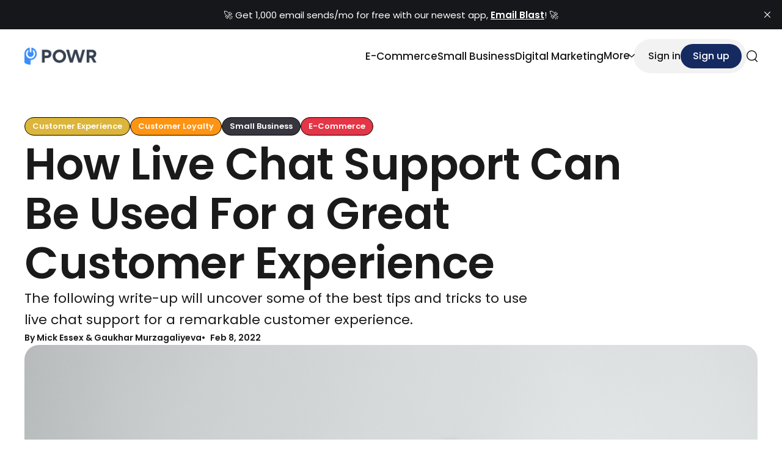

--- FILE ---
content_type: text/html; charset=utf-8
request_url: https://blog.powr.io/how-live-chat-support-can-be-used-for-a-great-customer-experience/
body_size: 10475
content:
<!DOCTYPE html>
<html lang="en">
<head>    
  <title>How Live Chat Support Can Be Used For a Great Customer Experience</title>
  <meta charset="utf-8" />
  <meta http-equiv="X-UA-Compatible" content="IE=edge" />
  <meta name="HandheldFriendly" content="True" />
  <meta name="viewport" content="width=device-width, initial-scale=1.0" />
  <link rel="preconnect" href="https://fonts.googleapis.com">
  <link rel="preconnect" href="https://fonts.gstatic.com" crossorigin>
    <link href="https://fonts.googleapis.com/css2?family=Golos+Text:wght@400..900&display=swap" rel="stylesheet">

    <link
    rel="stylesheet"
    href="https://cdn.jsdelivr.net/npm/swiper@11/swiper-bundle.min.css"
  />
  <script src="https://cdn.jsdelivr.net/npm/swiper@11/swiper-bundle.min.js"></script>

  <link rel="stylesheet" type="text/css" href="https://blog.powr.io/assets/css/main.css?v=90a8467858" />
  <style>
    :root {            
        --heading-font-family: 'Golos Text';
      --body-font-family: 'Golos Text';
      --heading-font-weight: 700;
      --intro-background: var(--ghost-accent-color);
      --color-primary: var(--ghost-accent-color);
      --color-primary-darker: hsl(from var(--color-primary) h s calc(l - 5));
      --color-black: #1A1A1A;
      --color-white: #FFFFFF;
      --color-gray-100: #F7F7F7;
      --color-gray-200: #D9D9D9;
      --color-primary-text-overlay: #ffffff;
      --logo-height: 28px; 
      --image-aspect-ratio: 3/2;
      --image-radius: 1rem;
    }
    @media screen and (max-width: 1023px) {
        .header .header-nav {
          background-color: var(--color-white);
          border: 1px solid rgba(0,0,0,0.05);
        }
        .header .header-nav li a,
        .home-template .header .header-nav li a,
        .header .header-nav .header-nav-account-links a:not(.btn) {
          color: var(--color-black);
        }
        .header .header-nav .header-nav-account-links {
          border-color: rgba(0,0,0,0.1);
        }
        .header .header-nav .header-nav-account-links .btn {          
          background-color: var(--ghost-accent-color);
          color: var(--color-white);
        }
        .header .header-nav .header-nav-close svg {
          color: var(--color-black);
        }
    }
  </style>  
  <meta name="description" content="The following write-up will uncover some of the best tips and tricks to use live chat support for a remarkable customer experience.">
    <link rel="icon" href="https://blog.powr.io/content/images/size/w256h256/format/png/2025/09/powr-logo-bk-tr-800x800.webp" type="image/png">
    <link rel="canonical" href="https://blog.powr.io/how-live-chat-support-can-be-used-for-a-great-customer-experience">
    <meta name="referrer" content="no-referrer-when-downgrade">
    
    <meta property="og:site_name" content="POWR Blog">
    <meta property="og:type" content="article">
    <meta property="og:title" content="How Live Chat Support Can Be Used For a Great Customer Experience">
    <meta property="og:description" content="The following write-up will uncover some of the best tips and tricks to use live chat support for a remarkable customer experience.">
    <meta property="og:url" content="https://blog.powr.io/how-live-chat-support-can-be-used-for-a-great-customer-experience">
    <meta property="og:image" content="https://assets.powrcdn.com/blog-images/featured/pexels-mart-production-7709174.jpg">
    <meta property="article:published_time" content="2022-02-08T10:31:13.000Z">
    <meta property="article:modified_time" content="2025-11-14T09:20:29.000Z">
    <meta property="article:tag" content="Customer Experience">
    <meta property="article:tag" content="Customer Loyalty">
    <meta property="article:tag" content="Small Business">
    <meta property="article:tag" content="E-Commerce">
    
    <meta property="article:publisher" content="https://www.facebook.com/powrplugins">
    <meta name="twitter:card" content="summary_large_image">
    <meta name="twitter:title" content="How Live Chat Support Can Be Used For a Great Customer Experience">
    <meta name="twitter:description" content="The following write-up will uncover some of the best tips and tricks to use live chat support for a remarkable customer experience.">
    <meta name="twitter:url" content="https://blog.powr.io/how-live-chat-support-can-be-used-for-a-great-customer-experience">
    <meta name="twitter:image" content="https://assets.powrcdn.com/blog-images/featured/pexels-mart-production-7709174.jpg">
    <meta name="twitter:label1" content="Written by">
    <meta name="twitter:data1" content="Mick Essex">
    <meta name="twitter:label2" content="Filed under">
    <meta name="twitter:data2" content="Customer Experience, Customer Loyalty, Small Business, E-Commerce">
    <meta name="twitter:site" content="@POWR_io">
    <meta property="og:image:width" content="1200">
    <meta property="og:image:height" content="800">
    
    <script type="application/ld+json">
{
    "@context": "https://schema.org",
    "@type": "Article",
    "publisher": {
        "@type": "Organization",
        "name": "POWR Blog",
        "url": "https://blog.powr.io/",
        "logo": {
            "@type": "ImageObject",
            "url": "https://blog.powr.io/content/images/2025/09/powr-logo-blblk-bk-tr-1000x238-1.webp"
        }
    },
    "author": {
        "@type": "Person",
        "name": "Mick Essex",
        "image": {
            "@type": "ImageObject",
            "url": "https://blog.powr.io/content/images/2025/09/author-mick-essex.webp",
            "width": 200,
            "height": 200
        },
        "url": "https://blog.powr.io/author/mick-essex/",
        "sameAs": [
            "https://www.linkedin.com/in/mickessex"
        ]
    },
    "contributor": [
        {
            "@type": "Person",
            "name": "Gaukhar Murzagaliyeva",
            "url": "https://blog.powr.io/author/gaukhar/",
            "sameAs": []
        }
    ],
    "headline": "How Live Chat Support Can Be Used For a Great Customer Experience",
    "url": "https://blog.powr.io/how-live-chat-support-can-be-used-for-a-great-customer-experience/",
    "datePublished": "2022-02-08T10:31:13.000Z",
    "dateModified": "2025-11-14T09:20:29.000Z",
    "image": {
        "@type": "ImageObject",
        "url": "https://assets.powrcdn.com/blog-images/featured/pexels-mart-production-7709174.jpg",
        "width": 1200,
        "height": 800
    },
    "keywords": "Customer Experience, Customer Loyalty, Small Business, E-Commerce",
    "description": "The following write-up will uncover some of the best tips and tricks to use live chat support for a remarkable customer experience.",
    "mainEntityOfPage": "https://blog.powr.io/how-live-chat-support-can-be-used-for-a-great-customer-experience/"
}
    </script>

    <meta name="generator" content="Ghost 6.12">
    <link rel="alternate" type="application/rss+xml" title="POWR Blog" href="https://blog.powr.io/rss/">
    <script defer src="https://cdn.jsdelivr.net/ghost/portal@~2.56/umd/portal.min.js" data-i18n="true" data-ghost="https://blog.powr.io/" data-key="6c15c243164ff5df1632c95176" data-api="https://powr.ghost.io/ghost/api/content/" data-locale="en" crossorigin="anonymous"></script><style id="gh-members-styles">.gh-post-upgrade-cta-content,
.gh-post-upgrade-cta {
    display: flex;
    flex-direction: column;
    align-items: center;
    font-family: -apple-system, BlinkMacSystemFont, 'Segoe UI', Roboto, Oxygen, Ubuntu, Cantarell, 'Open Sans', 'Helvetica Neue', sans-serif;
    text-align: center;
    width: 100%;
    color: #ffffff;
    font-size: 16px;
}

.gh-post-upgrade-cta-content {
    border-radius: 8px;
    padding: 40px 4vw;
}

.gh-post-upgrade-cta h2 {
    color: #ffffff;
    font-size: 28px;
    letter-spacing: -0.2px;
    margin: 0;
    padding: 0;
}

.gh-post-upgrade-cta p {
    margin: 20px 0 0;
    padding: 0;
}

.gh-post-upgrade-cta small {
    font-size: 16px;
    letter-spacing: -0.2px;
}

.gh-post-upgrade-cta a {
    color: #ffffff;
    cursor: pointer;
    font-weight: 500;
    box-shadow: none;
    text-decoration: underline;
}

.gh-post-upgrade-cta a:hover {
    color: #ffffff;
    opacity: 0.8;
    box-shadow: none;
    text-decoration: underline;
}

.gh-post-upgrade-cta a.gh-btn {
    display: block;
    background: #ffffff;
    text-decoration: none;
    margin: 28px 0 0;
    padding: 8px 18px;
    border-radius: 4px;
    font-size: 16px;
    font-weight: 600;
}

.gh-post-upgrade-cta a.gh-btn:hover {
    opacity: 0.92;
}</style>
    <script defer src="https://cdn.jsdelivr.net/ghost/sodo-search@~1.8/umd/sodo-search.min.js" data-key="6c15c243164ff5df1632c95176" data-styles="https://cdn.jsdelivr.net/ghost/sodo-search@~1.8/umd/main.css" data-sodo-search="https://powr.ghost.io/" data-locale="en" crossorigin="anonymous"></script>
    <script defer src="https://cdn.jsdelivr.net/ghost/announcement-bar@~1.1/umd/announcement-bar.min.js" data-announcement-bar="https://blog.powr.io/" data-api-url="https://blog.powr.io/members/api/announcement/" crossorigin="anonymous"></script>
    <link href="https://blog.powr.io/webmentions/receive/" rel="webmention">
    <script defer src="/public/cards.min.js?v=90a8467858"></script>
    <link rel="stylesheet" type="text/css" href="/public/cards.min.css?v=90a8467858">
    <script defer src="/public/member-attribution.min.js?v=90a8467858"></script>
    <script defer src="/public/ghost-stats.min.js?v=90a8467858" data-stringify-payload="false" data-datasource="analytics_events" data-storage="localStorage" data-host="https://blog.powr.io/.ghost/analytics/api/v1/page_hit"  tb_site_uuid="4066f2fd-6a5a-4cf1-9b48-d0e52a0db0a4" tb_post_uuid="0cd123a2-6ba6-463c-9a73-2c0ad77cf552" tb_post_type="post" tb_member_uuid="undefined" tb_member_status="undefined"></script><style>:root {--ghost-accent-color: #142a60;}</style>
    <!-- Google tag (gtag.js) -->
<script async src="https://www.googletagmanager.com/gtag/js?id=G-GQ5C1YY1JY"></script>
<script>
  window.dataLayer = window.dataLayer || [];
  function gtag(){dataLayer.push(arguments);}
  gtag('js', new Date());

  gtag('config', 'G-GQ5C1YY1JY');
</script>

<script src="https://analytics.ahrefs.com/analytics.js" data-key="8JtrS1/LhPSPQQ2o1zaY8Q" async></script>

<script type="module">
  // Import the functions you need from the SDKs you need
  import { initializeApp } from "https://www.gstatic.com/firebasejs/12.3.0/firebase-app.js";
  import { getAnalytics } from "https://www.gstatic.com/firebasejs/12.3.0/firebase-analytics.js";
  // TODO: Add SDKs for Firebase products that you want to use
  // https://firebase.google.com/docs/web/setup#available-libraries

  // Your web app's Firebase configuration
  // For Firebase JS SDK v7.20.0 and later, measurementId is optional
  const firebaseConfig = {
    apiKey: "AIzaSyBM7Y7Gn7WjwSRs7PKEZYx9D24yteld96Y",
    authDomain: "powr-blog.firebaseapp.com",
    projectId: "powr-blog",
    storageBucket: "powr-blog.firebasestorage.app",
    messagingSenderId: "280317371905",
    appId: "1:280317371905:web:c35e4c5aca924d15288200",
    measurementId: "G-4H169KZ3MY"
  };

  // Initialize Firebase
  const app = initializeApp(firebaseConfig);
  const analytics = getAnalytics(app);
</script>

<script>
document.addEventListener('DOMContentLoaded', () => {
  const INTERNAL_DOMAIN = 'powr.io';

  document.querySelectorAll('a[href]').forEach(link => {
    let href = link.href.trim();
    let rel = link.getAttribute('rel') || '';
    let relParts = rel.split(/\s+/).filter(Boolean);

    try {
      const url = new URL(href);
      const hostname = url.hostname.toLowerCase();

      // === Rule 2: NEVER allow nofollow on powr.io or subdomains ===
      if (hostname === INTERNAL_DOMAIN || hostname.endsWith('.' + INTERNAL_DOMAIN)) {
        if (relParts.includes('nofollow')) {
          relParts = relParts.filter(part => part !== 'nofollow');
          link.setAttribute('rel', relParts.join(' ') || '');
        }
        return; // Skip further processing
      }

      // === Rule 1: Only add nofollow if ?nofollow=true is in URL ===
      const shouldAddNofollow = url.searchParams.get('nofollow') === 'true';

      if (shouldAddNofollow && !relParts.includes('nofollow')) {
        relParts.push('nofollow');
        link.setAttribute('rel', relParts.join(' '));
      } else if (!shouldAddNofollow && relParts.includes('nofollow')) {
        // Remove nofollow if query says false OR not present (but only if it was added before)
        // This ensures Rule 1 is strict: only explicit true triggers it
        relParts = relParts.filter(part => part !== 'nofollow');
        link.setAttribute('rel', relParts.join(' ') || '');
      }

    } catch (e) {
      // Invalid URL (mailto:, tel:, javascript:, relative without base) → skip
    }
  });
});
</script>
    <link rel="preconnect" href="https://fonts.bunny.net"><link rel="stylesheet" href="https://fonts.bunny.net/css?family=poppins:400,500,600"><style>:root {--gh-font-heading: Poppins;--gh-font-body: Poppins;}</style>
</head>
<body class="post-template tag-customer-experience tag-customer-loyalty tag-small-business tag-e-commerce gh-font-heading-poppins gh-font-body-poppins">

  <header class="header">
  <div class="s-container">    
      <a href="https://blog.powr.io" class="logo logo--image">
          <img src="https://blog.powr.io/content/images/2025/09/powr-logo-blblk-bk-tr-1000x238-1.webp" alt="POWR Blog" />
      </a>
    <nav id="header-nav" class="header-nav">
        <ul class="primary">
      <li class="nav-e-commerce">
        <a href="https://blog.powr.io/tag/e-commerce/">E-Commerce</a>
      </li>
      <li class="nav-small-business">
        <a href="https://blog.powr.io/tag/small-business/">Small Business</a>
      </li>
      <li class="nav-digital-marketing">
        <a href="https://blog.powr.io/tag/digital-marketing/">Digital Marketing</a>
      </li>
      <li class="header-nav-dropdown"> 
        <a href="#dropdown-menu">
          <span>More</span>
          <svg xmlns="http://www.w3.org/2000/svg" width="6" height="10.5" viewBox="0 0 6 10.5">
  <path d="M-2425.736-7157.283l-.981-.981,4.231-4.231-4.231-4.231.981-.98,5.212,5.212Z" transform="translate(2426.717 7167.707)"/>
</svg>
        </a>
        <ul id="header-nav-dropdown-menu">
          <li class="nav-seo">
            <a href="https://blog.powr.io/tag/seo/">SEO</a>
          </li>
          <li class="nav-social-media">
            <a href="https://blog.powr.io/tag/social-media/">Social Media</a>
          </li>
          <li class="nav-ai">
            <a href="https://blog.powr.io/tag/ai/">AI</a>
          </li>
          <li class="nav-customer-loyalty">
            <a href="https://blog.powr.io/tag/customer-loyalty/">Customer Loyalty</a>
          </li>
          <li class="nav-cx">
            <a href="https://blog.powr.io/tag/customer-experience/">CX</a>
          </li>
          <li class="nav-updates">
            <a href="https://blog.powr.io/tag/updates/">Updates</a>
          </li>
        </ul>
      </li>
  </ul>

        <div class="header-nav-account-links">
          <a class="btn" href="#/portal/signup" data-portal="signup">Subscribe</a>
          <a href="#/portal/account" data-portal="account">
              Sign In
          </a>
        </div>
      <button class="header-nav-close">
        <svg width="19" height="19" viewBox="0 0 19 19" fill="none" xmlns="http://www.w3.org/2000/svg">
  <path fill-rule="evenodd" clip-rule="evenodd" d="M17.5686 17.5078C17.2135 17.8628 16.6379 17.8628 16.2829 17.5078L0.854299 2.07922C0.499259 1.72418 0.499259 1.14854 0.854299 0.793503C1.20934 0.438463 1.78497 0.438463 2.14001 0.793503L17.5686 16.2221C17.9236 16.5771 17.9236 17.1527 17.5686 17.5078Z" fill="currentColor"/>
  <path fill-rule="evenodd" clip-rule="evenodd" d="M17.5686 0.793667C17.9236 1.14871 17.9236 1.72434 17.5686 2.07938L2.14001 17.5079C1.78497 17.863 1.20933 17.863 0.854294 17.5079C0.499254 17.1529 0.499254 16.5773 0.854294 16.2222L16.2829 0.793667C16.6379 0.438627 17.2135 0.438627 17.5686 0.793667Z" fill="currentColor"/>
</svg>
        <span class="sr-text">Close menu</span>
      </button>
    </nav>
    <div class="header-utils">
        <div class="header-utils-account-links">
          <a href="#/portal/account" data-portal="account">
              Sign in
          </a>
          <a class="btn" href="#/portal/signup" data-portal="signup">Sign up</a>
        </div>
      <button class="header-utils-search" aria-label="search" data-ghost-search>
        <svg width="18" height="20" viewBox="0 0 18 20" fill="none" xmlns="http://www.w3.org/2000/svg">
  <path fill-rule="evenodd" clip-rule="evenodd" d="M15.4189 8.94714C15.4189 12.7891 12.3044 15.9036 8.46242 15.9036C4.62048 15.9036 1.50598 12.7891 1.50598 8.94714C1.50598 5.1052 4.62048 1.9907 8.46242 1.9907C12.3044 1.9907 15.4189 5.1052 15.4189 8.94714ZM13.3083 15.8783C11.936 16.8395 10.2651 17.4036 8.46242 17.4036C3.79206 17.4036 0.00598145 13.6175 0.00598145 8.94714C0.00598145 4.27678 3.79206 0.490701 8.46242 0.490701C13.1328 0.490701 16.9189 4.27678 16.9189 8.94714C16.9189 11.2731 15.9798 13.3798 14.46 14.9087L17.7803 18.229C18.0732 18.5219 18.0732 18.9967 17.7803 19.2896C17.4874 19.5825 17.0125 19.5825 16.7196 19.2896L13.3083 15.8783Z" fill="currentColor"/>
</svg>
        <span class="sr-text">Search</span>
      </button>
      <button class="header-utils-burger">
        <svg width="22" height="12" viewBox="0 0 22 12" fill="none" xmlns="http://www.w3.org/2000/svg">
<path fill-rule="evenodd" clip-rule="evenodd" d="M0 2.5H22V0H0V2.5ZM6 11.5H22V9H6V11.5Z" fill="currentColor"/>
</svg>
        <span class="sr-text">Open menu</span>
      </button>
    </div>    
  </div>
</header>  
  <main id="main">
    
  <div class="post-header post-header--stacked">
    <div class="s-container">      
      <div class="post-header-intro"> 
        <div class="post-header-tag-title">
            <div class="post-tags">
                <a class="post-tag" href="/tag/customer-experience/" style="background-color:#dcb53b; color: #fff;">Customer Experience</a>
                <a class="post-tag" href="/tag/customer-loyalty/" style="background-color:#ff9413; color: #fff;">Customer Loyalty</a>
                <a class="post-tag" href="/tag/small-business/" style="background-color:#37353e; color: #fff;">Small Business</a>
                <a class="post-tag" href="/tag/e-commerce/" style="background-color:#e43646; color: #fff;">E-Commerce</a>
            </div>
          <h1>How Live Chat Support Can Be Used For a Great Customer Experience</h1>
        </div>
          <p class="post-excerpt">The following write-up will uncover some of the best tips and tricks to use live chat support for a remarkable customer experience.</p>
        <div class="post-header-meta">
            <div class="post-header-author">
                <div class="card-author-name">
                  <span>By</span>
                      Mick Essex &amp;
                      Gaukhar Murzagaliyeva
                </div>
            </div>
          <div class="post-header-date">Feb 8, 2022</div>          
        </div>
      </div>
        <figure class="post-image">
          <div class="post-image-aspect">
            <img src="https://assets.powrcdn.com/blog-images/featured/pexels-mart-production-7709174.jpg" alt="How Live Chat Support Can Be Used For a Great Customer Experience" />
          </div>
        </figure>
    </div>
  </div>  
  <div id="content">
    <div class="post-entry">
      <p>At present, a business's success rate depends on countless factors.</p><p>One of those significant factors is customer experience. No matter what kind of business you are running, customer experience is a critical factor. Why?</p><ul><li>As per <a href="https://www.gartner.com/en/marketing/insights/articles/key-findings-from-the-gartner-customer-experience-survey?ref=blog.powr.io">Gartner</a>, 81% of modern-day businesses compete on customer experience.</li><li>A statistic reveals that around <a href="https://99firms.com/blog/live-chat-statistics/?ref=blog.powr.io#gref">60% of users</a> want a speedy reaction from the support team for their query.</li></ul><p>Countless other eye-opening stats rank customer experience on top. And the ways by which customers reach you play a crucial role in this.</p><p>Users have a variety of ways to get in touch with your business, such as calls, emails, and reviews. Live chat support is a new way many firms are integrating into their systems for customers.</p><p>Why?</p><div class="kg-card kg-callout-card kg-callout-card-blue"><div class="kg-callout-emoji">💡</div><div class="kg-callout-text">Well, the key reason is that live chat lets customers contact your business quickly. As <a href="https://99firms.com/blog/live-chat-statistics/?ref=blog.powr.io#gref">79% of the users</a> prefer live chat support for instant responses, it can be an excellent tool for your venture.</div></div><p>The following write-up will uncover some of the best tips and tricks for using chat support to deliver a remarkable customer experience.</p><h2 id="what-is-live-chat-support-why-do-you-need-it">What is Live Chat Support? Why Do You Need It?</h2><p>Live chat support is an awesome way to resolve user queries and provide more information about products and services. Usually, live chat support appears in a small window on the corner of your computer screen when you visit a website.</p><p>The person talking to you behind the window on the client’s side is usually a human being. Here is an example of live chat support:</p><figure class="kg-card kg-image-card"><img src="https://assets.powrcdn.com/blog-images/posts/Screen-20Shot-202022-09-09-20at-2012.04.54-.webp" class="kg-image" alt="Live chat example" loading="lazy" width="1246" height="734"></figure><p><a href="https://wordpress.org/plugins/wp-live-chat-support/?ref=blog.powr.io">Source</a></p><p>The next question is: why do you need a live chat support option on your website or app? Here are some pointers that answer the question.</p><h3 id="1-it-is-fast">1. It is fast</h3><p>Whenever a user calls online customer service, they have to bypass the IVR system, which is frustrating.</p><div class="kg-card kg-callout-card kg-callout-card-blue"><div class="kg-callout-emoji">💡</div><div class="kg-callout-text">Moreover, email support is also a bit slow. Compared to both of these methods, live chat is a faster way to answer all questions.</div></div><p>By utilizing solutions like <a href="https://sendbird.com/?ref=blog.powr.io">embedding Sendbird chat API</a> into your platform, you can provide customers with real-time support and a seamless chatting experience, thereby enhancing overall customer satisfaction.</p><p>Also, there are many alternatives, such as Sceyt, TalkJS, and others.</p><h3 id="2-it-helps-in-customer-retention">2. It helps in customer retention</h3><p>Customer acquisition may be easy, but customer retention is not. You need to do more to retain a customer, and live chat support can help.</p><p>For instance, when a customer sends a message, it gets stored in the records. Agents can use it anytime to check the issue.</p><figure class="kg-card kg-image-card"><img src="https://assets.powrcdn.com/blog-images/posts/graph-customer-communications-20-1-.webp" class="kg-image" alt="Customer communication graph" loading="lazy" width="1294" height="926"></figure><p><a href="https://99firms.com/blog/live-chat-statistics/?ref=blog.powr.io#gref">Source</a></p><p>Other than that, if there is an emergency issue with a customer, some advanced tools can help.</p><p>Agents can take <a href="https://blog.scalefusion.com/remote-control-apps-for-android-devices/?ref=blog.powr.io">remote control of their user devices</a> to resolve issues. Customers can also share screenshots with agents for assistance.</p><h3 id="3-you-can-provide-it-24x7">3. You can provide it 24x7</h3><p>Customers will not just face issues during the 9–5 window; they might also get a “No Signal” on their TV at night.</p><div class="kg-card kg-callout-card kg-callout-card-blue"><div class="kg-callout-emoji">💡</div><div class="kg-callout-text">Therefore, chat support is necessary as it can help customers 24/7. The only challenge is staff scheduling.</div></div><p>If you can, great; if not, you should provide users with self-service documents or an <a href="https://www.livechat.com/features/ai/?ref=blog.powr.io">AI live chat</a> alternative.</p><h3 id="4-it-boosts-team-productivity">4. It boosts team productivity</h3><p>With phone support and email, you can handle only one customer at a time. But with chat, you can juggle between various customers simultaneously.</p><p>Therefore, if you stay focused, you can handle multiple customers and boost overall productivity.</p><h3 id="5-you-can-survive-the-market-competition">5. You can survive the market competition</h3><p>As you are not the only one in the market, offering live chat support can put you ahead of the competition.</p><p>Example:</p><p>A customer is conflicted between two services. If they find live chat support on your website and not the other, they will likely choose you. It is faster and more interactive than calls and emails.</p><h2 id="effective-tips-to-improve-customer-experience-using-live-chat-support">Effective Tips to Improve Customer Experience Using Live Chat Support</h2><p>We know that live chat support can have a significant impact on your business. But only if it is done right! Having a chat support window is not enough; you need to focus on many other aspects.</p><p>Let’s discover some effective tips and tricks to improve <a href="https://blog.powr.io/15-customer-touchpoints-that-will-optimize-your-customer-loyalty?utm_source=direct&utm_medium=powrblog-ghost&utm_campaign=live-chat-support-for-great-customer-experience">customer loyalty</a> and experience using chat support.</p><hr><ol><li>Make it easy to find</li><li>Add a human touch</li><li>Use a chatbot</li><li>Keep the language welcoming and friendly</li><li>Have thorough product knowledge</li><li>Target first contact resolution</li><li>Keep them engaged and promise a way out</li></ol><hr><h3 id="1-make-it-easy-to-find">1. Make it easy to find</h3><p>As 41% of customers expect to see a live chat widget on websites, it should be easy to find. The customer should not spend time looking for the live chat option.</p><p>Most website owners keep their live chat window as a pop-up on the side. You can also integrate other communication methods, such as phone and email.</p><h3 id="2-add-a-human-touch">2. Add a human touch</h3><figure class="kg-card kg-image-card"><img src="https://assets.powrcdn.com/blog-images/posts/Live-chat-support-1280x720.jpg" class="kg-image" alt="Live chat support illustration" loading="lazy" width="1280" height="720"></figure><p><em>Source: REVE Chat</em></p><p>One way to improve customer experience is to add a human touch. For example, assign real humans instead of chatbots whenever possible.</p><div class="kg-card kg-callout-card kg-callout-card-blue"><div class="kg-callout-emoji">💡</div><div class="kg-callout-text">As per stats, around <a href="https://linchpinseo.com/chatbot-statistics-trends/?ref=blog.powr.io">69% of people prefer</a> to talk to a human rather than a chatbot.</div></div><p>Add real profile photos to agents to make engagement more personal.</p><h3 id="3-use-a-chatbot">3. Use a chatbot</h3><figure class="kg-card kg-image-card"><img src="https://assets.powrcdn.com/blog-images/posts/live-chat-setup.png" class="kg-image" alt="Live chat setup" loading="lazy" width="2709" height="1459"></figure><p><a href="https://cleaningsuccessacademy.com/product/live-chat-setup/?ref=blog.powr.io">Source</a></p><p>Although users prefer humans, you may <a href="https://telnyx.com/resources/ai-chatbot-development-guide?ref=blog.powr.io" rel="noreferrer">need a chatbot</a> for 24/7 availability.</p><p>To ensure customers receive help outside work hours, you can integrate a <a href="https://exotel.com/campaigns/whatsapp-chatbot/?ref=blog.powr.io">WhatsApp chatbot</a>.</p><p>Chatbots can provide instant responses and link customers to manuals or guides.</p><div class="kg-card kg-callout-card kg-callout-card-blue"><div class="kg-callout-emoji">💡</div><div class="kg-callout-text">While you are not available, chatbots can save the basic contact information of visitors. Then you can use <a href="https://www.salesmate.io/marketing-automation/?ref=blog.powr.io">marketing automation</a> to send them an email and ask them to book a 1:1 demo call.</div></div><p>Chatbots are also cost-effective—they can save around 30% of customer support costs.</p><h3 id="4-keep-the-language-welcoming-and-friendly">4. Keep the language welcoming and friendly</h3><p>The key to a good conversation is a friendly tone.</p><p>Begin with greetings like “Hello, how can I help you?” and show empathy. Ask questions to better understand the issue.</p><div class="kg-card kg-callout-card kg-callout-card-blue"><div class="kg-callout-emoji">💡</div><div class="kg-callout-text">Handle the entire chat in a friendly manner. Understand their state of mind and then provide a solution.</div></div><p>Support can get repetitive and mentally draining. To reduce fatigue, <a href="https://simplified.com/ai-short-repurpose?ref=blog.powr.io">create short videos</a> demonstrating popular features and reuse them.</p><p>Add subtitles using an <a href="https://www.moovly.com/features/subtitles?ref=blog.powr.io">animated text generator</a> or tools like <a href="https://wave.video/blog/best-animated-text-generators/?ref=blog.powr.io">Wave.video</a>. This saves time and makes responses more engaging.</p><h3 id="5-have-thorough-knowledge-of-the-product-or-service">5. Have thorough knowledge of the product or service</h3><p>Imagine being asked a product question and not knowing the answer. For small businesses, this could mean losing a once-in-a-lifetime lead.</p><p>Provide extensive training to chat agents. They should have deep <a href="https://buildd.co/product/what-is-product-knowledge?ref=blog.powr.io">product knowledge</a>. If not memorized, they should at least have manuals, videos, and troubleshooting guides ready.</p><h3 id="6-target-first-contact-resolution">6. Target first contact resolution</h3><p>We have all experienced multi-step customer support. The uncertainty of time is frustrating.</p><p>To avoid this, aim for resolving issues in one contact. Take the time needed during the conversation and follow all troubleshooting steps.</p><p>Use help from teammates, guides, and canned responses. You can even prioritize new users to ensure they become repeat customers.</p><h3 id="7-keep-them-engaged-and-promise-a-way-out">7. Keep them engaged and promise a way out</h3><p>It’s common to encounter irate customers. The best way to handle them is to reassure them that a solution is on the way.</p><div class="kg-card kg-callout-card kg-callout-card-blue"><div class="kg-callout-emoji">💡</div><div class="kg-callout-text">Give them the fastest possible solution and request time for the perfect one. Ask them to check manuals for more information.</div></div><p>Making a promise can build trust and reduce frustration.</p><h2 id="conclusion">Conclusion</h2><p>User experience is a critical factor that significantly impacts your business. Therefore, you need to do everything possible to improve it.</p><p>Live chat support is one powerful option. But you need effective strategies to make it work.</p><p>If you are planning to integrate a live chat feature into your website, you can rely on the <a href="https://www.powr.io/plugins/chat?utm_source=direct&utm_medium=powrblog-ghost&utm_campaign=live-chat-support-for-great-customer-experience">POWR chat plugin</a>. You may also consider <a href="https://deskmoz.com/live-chat-outsourcing/?ref=blog.powr.io">live chat outsourcing</a> so you don’t need to handle support requests yourself.</p><p><a href="https://www.powr.io/?utm_source=direct&utm_medium=powrblog-ghost&utm_campaign=live-chat-support-for-great-customer-experience"></a></p><hr><h2 id="author-bio">Author Bio</h2><p>Anisha is a Digital Marketing enthusiast who loves creating content and exploring SEO trends. She also writes about sales, marketing, and CX.</p>
<!--kg-card-begin: html-->
<div class="powr-scroll-to-top" id="18b3661e_1757709344"></div><script src="https://www.powr.io/powr.js?platform=html"></script>
<!--kg-card-end: html-->

                
    </div>
  </div>

  </main>
  
  <footer class="footer">  
  <div class="s-container">

    <div class="footer-main">
      <div class="footer-brand">
        <div class="footer-brand-content">
            <a href="https://blog.powr.io" class="footer-brand-logo">
              <img src="https://blog.powr.io/content/images/2025/09/powr-logo-blwht-bk-tr-1000x237-1.png" alt="POWR Blog" />
            </a>
            <p>The big blog for small businesses. Deep insights into digital marketing, e-commerce, website optimization, and more.</p>
        </div>
          <div class="s-footer-subscribe">
            <form data-members-form>
              <label class="sr-text" for="footer-subscribe-email">Email</label>
              <input data-members-email type="email" placeholder="Email address" id="footer-subscribe-email" required />
              <button type="submit">Subscribe</button>
            </form>
            <div class="s-footer-subscribe-messages">
              <div class="s-footer-subscribe-success">
                <p>Please check your email to confirm your subscription</p>        
              </div>
              <div class="s-footer-subscribe-error">
                <p data-members-error></p>
              </div>     
            </div>
          </div>
      </div>

        <div class="footer-nav"> 
          <ul>
                  <li><a href="https://www.powr.io/?utm_source=direct&utm_medium=powrblog-ghost&utm_campaign=footer">POWR Home</a></li>
          <li><a href="https://www.powr.io/plugins?utm_source=direct&utm_medium=powrblog-ghost&utm_campaign=footer">Plugin Library</a></li>
          <li><a href="https://www.powr.io/tutorials?utm_source=direct&utm_medium=powrblog-ghost&utm_campaign=footer">Tutorials</a></li>
          <li><a href="https://www.powr.io/success-stories?utm_source=direct&utm_medium=powrblog-ghost&utm_campaign=footer">Success Stories</a></li>
    
          </ul>
        </div>

    </div>

    <div class="footer-copyright">      
        <p>&copy; 2026 POWR. All rights reserved</p>
    </div>

  </div>
</footer>
  <script src="https://blog.powr.io/assets/js/main.js?v=90a8467858"></script>
  
</body>
</html>


--- FILE ---
content_type: application/javascript; charset=UTF-8
request_url: https://blog.powr.io/assets/js/main.js?v=90a8467858
body_size: 564
content:
function navDropdown(){let secondaryToggle=document.getElementById("header-nav").querySelector('a[href="#dropdown-menu"]');secondaryToggle&&(secondaryToggle.addEventListener("click",e=>{e.preventDefault(),secondaryToggle.parentElement.classList.toggle("is-open")}),window.addEventListener("click",()=>{secondaryToggle.parentElement.classList.remove("is-open")}),secondaryToggle.addEventListener("click",e=>{e.stopPropagation()}),secondaryToggle.nextElementSibling.addEventListener("click",e=>{e.stopPropagation()}))}function toggleMobileMenu(){let nav=document.querySelector(".header-nav");var burger=document.querySelector(".header-utils-burger"),close=document.querySelector(".header-nav-close");burger.addEventListener("click",()=>{nav.classList.add("header-nav-open"),document.body.classList.add("header-nav-open")}),close.addEventListener("click",()=>{nav.classList.remove("header-nav-open"),document.body.classList.remove("header-nav-open")})}function loadmore(){if(document.body.classList.contains("home-template")||document.body.classList.contains("tag-template")||document.body.classList.contains("author-template")){let loadMore=document.getElementById("load-more");var loadMoreButton=loadMore.querySelector("button");function updateVisiblePostsCount(){var visiblePosts;document.querySelector(".post-feed-loader-count")&&(visiblePosts=document.querySelectorAll(".s-post-feed-grid .card"),document.querySelector(".post-feed-loader-count").textContent=visiblePosts.length)}window.addEventListener("load",()=>{document.querySelector("link[rel=next]")&&(loadMore.parentElement.style.display="flex",updateVisiblePostsCount())}),loadMoreButton.addEventListener("click",()=>{let nextPage=document.querySelector("link[rel=next]"),postFeed=document.querySelector(".s-post-feed-grid");var xhr=new window.XMLHttpRequest;xhr.responseType="document",xhr.open("GET",nextPage.href),xhr.send(null),xhr.onload=function(){xhr.response.querySelectorAll(".s-post-feed-grid .card").forEach(function(item){postFeed.appendChild(document.importNode(item,!0))});var resNextPage=this.response.querySelector("link[rel=next]");resNextPage?(nextPage.href=resNextPage.href,updateVisiblePostsCount()):loadMore.parentElement.style.display="none"}})}}navDropdown(),toggleMobileMenu(),document.querySelector(".s-tag-carousel-swiper")&&new Swiper(".s-tag-carousel-swiper",{spaceBetween:24,loop:!0,a11y:{scrollOnFocus:!1},navigation:{nextEl:".s-tag-carousel-next",prevEl:".s-tag-carousel-prev"},slidesPerView:"1.5",breakpoints:{768:{slidesPerView:"3.25"},1024:{slidesPerView:"4.5"},1280:{slidesPerView:"4.5"}}}),loadmore();let resizeTimer;window.addEventListener("resize",()=>{document.querySelector(".header-nav").classList.remove("header-nav-open"),document.body.classList.remove("header-nav-open"),document.body.classList.add("s-resizing"),clearTimeout(resizeTimer),resizeTimer=setTimeout(()=>{document.body.classList.remove("s-resizing")},400)});